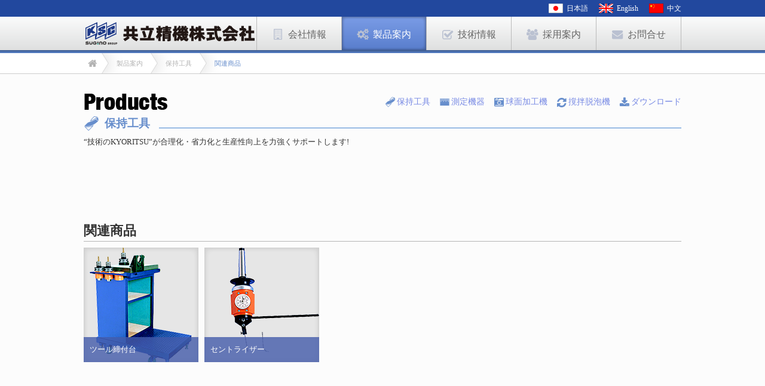

--- FILE ---
content_type: text/html; charset=UTF-8
request_url: https://www.kyoritsu-seiki.co.jp/ja/products/tool/6t/
body_size: 17200
content:
<!DOCTYPE html>
<html lang="ja">
<head>
<meta charset="utf-8" />
<title>関連商品 | 保持工具 | 製品案内 | 共立精機株式会社</title>
<link rel="alternate" hreflang="en-US" href="https://www.kyoritsu-seiki.co.jp/en/products/tool/6t/" />
<link rel="alternate" hreflang="zh-CN" href="https://www.kyoritsu-seiki.co.jp/zh-hans/products/tool/6t/" />
<link rel="stylesheet" href="https://www.kyoritsu-seiki.co.jp/theme/default/style/init.css" />
<link rel="stylesheet" href="https://www.kyoritsu-seiki.co.jp/theme/default/style/layout.css?20240523-1" />
<link rel="stylesheet" href="https://www.kyoritsu-seiki.co.jp/theme/default/style/products.css" />
<link rel="stylesheet" href="https://www.kyoritsu-seiki.co.jp/theme/default/style/products_list.css" />
<link rel="stylesheet" href="https://www.kyoritsu-seiki.co.jp/theme/default/script/fancybox/jquery.fancybox-1.3.4.css" />
<link rel="stylesheet" href="https://www.kyoritsu-seiki.co.jp/theme/default/style/print/layout.css" media="print" />
<script src="https://www.kyoritsu-seiki.co.jp/theme/global/script/jquery.js"></script>
<script src="https://www.kyoritsu-seiki.co.jp/theme/global/script/jquery.easing-1.3.pack.js"></script>
</head>
<body id="products" class="tool 6t">
<header id="upper">
<h1 id="topheader"><a href="https://www.kyoritsu-seiki.co.jp/">関連商品 | 保持工具 | 製品案内 | 共立精機株式会社</a></h1>
<div class="inner">
<nav id="headernavi">
<ul>
<li id="nh1"><a rel="alternate" hreflang="ja" href="https://www.kyoritsu-seiki.co.jp/ja/products/tool/6t/">日本語</a></li>
<li id="nh2"><a rel="alternate" hreflang="en" href="https://www.kyoritsu-seiki.co.jp/en/products/tool/6t/">English</a></li>
<li id="nh3"><a rel="alternate" hreflang="zh-hans" href="https://www.kyoritsu-seiki.co.jp/zh-hans/products/tool/6t/">中文</a></li>
</ul>
</nav>
</div>
</header>
<nav id="navi_global">
<ul>
<li id="ng1"><a href="https://www.kyoritsu-seiki.co.jp/ja/company/"><span>会社情報</span></a></li>
<li id="ng2"><a href="https://www.kyoritsu-seiki.co.jp/ja/products/" class="current"><span>製品案内</span></a></li>
<li id="ng3"><a href="https://www.kyoritsu-seiki.co.jp/ja/skill/"><span>技術情報</span></a></li>
<li id="ng4"><a href="https://www.kyoritsu-seiki.co.jp/ja/recruit/"><span>採用案内</span></a></li>
<li id="ng5"><a href="https://www.kyoritsu-seiki.co.jp/ja/inquiry/"><span>お問合せ</span></a></li>
</ul>
</nav>
<div class="breadcrumb">
<ul>
<li itemscope itemtype="http://data-vocabulary.org/Breadcrumb"><a href="https://www.kyoritsu-seiki.co.jp/ja/" itemprop="url"><span itemprop="title">ホーム</span></a></li>
<li itemscope itemtype="http://data-vocabulary.org/Breadcrumb"><a href="https://www.kyoritsu-seiki.co.jp/ja/products/" itemprop="url"><span itemprop="title">製品案内</span></a></li>
<li itemscope itemtype="http://data-vocabulary.org/Breadcrumb"><a href="https://www.kyoritsu-seiki.co.jp/ja/products/tool/" itemprop="url"><span itemprop="title">保持工具</span></a></li>
<li itemscope itemtype="http://data-vocabulary.org/Breadcrumb"><span itemprop="title">関連商品</span></li>
</ul>
</div>
<section id="docbody">
<div class="inner">
<article class="articleblock" id="recruitinfo">
<header>
<h1 id="contentheader">関連商品</h1>
</header>
<article class="articlebody">
<header id="parent_category_tool" class="parent_category">
<h2>保持工具</h2>
<h3>“技術のKYORITSU”が合理化・省力化と生産性向上を力強くサポートします!</h3>
</header>


<h2 class="line">関連商品</h2>
<div class="listblock">
<div class="list list1">
<ul>
<li><img src="/image/products/category/ts029.png" width="192" height="192" alt="" /><a href="https://www.kyoritsu-seiki.co.jp/ja/products/tool/6t/ts029.php">ツール締付台</a></li>
<li><img src="/image/products/category/ts030.png" width="192" height="192" alt="" /><a href="https://www.kyoritsu-seiki.co.jp/ja/products/tool/6t/ts030.php">セントライザー</a></li>
</ul>
</div>
</div>




<ul id="productnavi">
<li id="pn1"><a href="https://www.kyoritsu-seiki.co.jp/ja/products/tool/">保持工具</a></li>
<li id="pn2"><a href="https://www.kyoritsu-seiki.co.jp/ja/products/presetter/">測定機器</a></li>
<li id="pn3"><a href="https://www.kyoritsu-seiki.co.jp/ja/products/machine/">球面加工機</a></li>
<li id="pn4"><a href="https://www.kyoritsu-seiki.co.jp/ja/products/deaerator/">撹拌脱泡機</a></li>
<li id="pn6"><a href="https://www.kyoritsu-seiki.co.jp/ja/products/catalog.php">ダウンロード</a></li>
</ul>
</article>

<script>

$(function() {

	$('.list li').click(function(){
		window.location = $(this).find('a').eq(0).attr('href');
	});

	$('.list li').hover(function(){
		$(this).addClass('hover');
	},function(){
		$(this).removeClass('hover');
	});

});

</script>

</article>
</div>
</section>
<div id="jump"><a href="#upper">ページトップへ移動</a></div>
<footer id="bottom">
<div id="footernavi">
<div class="inner">
<section id="footer_address">
<address>
<strong><a href="https://www.kyoritsu-seiki.co.jp/">共立精機株式会社</a></strong>
<span id="addr">栃木県宇都宮市茂原1丁目2番19号</span>
<span class="fonnumber">管理部<br>
TEL:028-654-2394 
FAX:028-654-1926</span>
<span class="fonnumber">宇都宮営業所<br>
TEL:028-654-1221 
FAX:028-654-1220</span>
<span class="fonnumber">名古屋営業所<br>
TEL:052-571-5557 
FAX:052-571-5558</span>
</address>
<nav>
<ul>
<li id="nf1"><a href="https://www.kyoritsu-seiki.co.jp/ja/company/" title="会社情報">会社情報</a></li>
<li id="nf2"><a href="https://www.kyoritsu-seiki.co.jp/ja/products/" title="製品案内">製品案内</a></li>
<li id="nf3"><a href="https://www.kyoritsu-seiki.co.jp/ja/inquiry/" title="お問合せ">お問合せ</a></li>
<li id="nf4"><a href="https://www.kyoritsu-seiki.co.jp/ja/company/access.php" title="アクセスマップ">アクセスマップ</a></li>
<li id="nf5"><a href="https://www.kyoritsu-seiki.co.jp/ja/group/" title="関係会社">関係会社</a></li>
<li id="nf6"><a href="https://www.kyoritsu-seiki.co.jp/ja/info/" title="新着情報">新着情報</a></li>
<li id="nf7"><a href="https://www.kyoritsu-seiki.co.jp/ja/recruit/" title="採用案内">採用案内</a></li>
</ul>
</nav>
</section>
<section id="footer_productsnavi">
<h1><a href="https://www.kyoritsu-seiki.co.jp/ja/products/">製品案内</a></h1>
<ul>
<li><a href="https://www.kyoritsu-seiki.co.jp/ja/products/machine/">球面加工機</a>
<ul>
<li><a href="https://www.kyoritsu-seiki.co.jp/ja/products/machine/1m/">レンズ加工機</a></li>
<li><a href="https://www.kyoritsu-seiki.co.jp/ja/products/machine/1m/1ms/">CG機(カーブジェネレータ、カーブジェネレーター)</a></li>
<li><a href="https://www.kyoritsu-seiki.co.jp/ja/products/machine/1m/2ms/">研磨機</a></li>
<li><a href="https://www.kyoritsu-seiki.co.jp/ja/products/machine/1m/3ms/">心取機（芯取機）</a></li>
<li><a href="https://www.kyoritsu-seiki.co.jp/ja/products/machine/1m/4ms/">複合加工機</a></li>
<li><a href="https://www.kyoritsu-seiki.co.jp/ja/products/machine/1m/5ms/">全自動ライン</a></li>
<li><a href="https://www.kyoritsu-seiki.co.jp/ja/products/machine/2m/">金属加工機</a></li>
</ul>
</li>
<li><a href="https://www.kyoritsu-seiki.co.jp/ja/products/presetter/">測定機器</a>
<ul>
<li><a href="https://www.kyoritsu-seiki.co.jp/ja/products/presetter/1p/">画像処理ツールプリセッタ</a></li>
<li><a href="https://www.kyoritsu-seiki.co.jp/ja/products/presetter/2p/">モニター＆接触式ツールプリセッタ</a></li>
<li><a href="https://www.kyoritsu-seiki.co.jp/ja/products/presetter/3p/">卓上型ツールプリセッタ</a></li>
<li><a href="https://www.kyoritsu-seiki.co.jp/ja/products/presetter/ts031.php">ツールオートクランパ</a></li>
<li><a href="https://www.kyoritsu-seiki.co.jp/ja/products/presetter/toolmanager.php">ツールマネージャ&reg;</a></li>
</ul>
</li>
<li><a href="https://www.kyoritsu-seiki.co.jp/ja/products/tool/">保持工具</a>
<ul>
<li><a href="https://www.kyoritsu-seiki.co.jp/ja/products/tool/1t/">アンギュラヘッド</a></li>
<li><a href="https://www.kyoritsu-seiki.co.jp/ja/products/tool/2t/">チャック</a></li>
<li><a href="https://www.kyoritsu-seiki.co.jp/ja/products/tool/6t/">関連商品</a></li>
</ul>
</li>
<li><a href="https://www.kyoritsu-seiki.co.jp/ja/products/deaerator/">撹拌脱泡機</a>
<div class="columns">
<ul>
<li><a href="https://www.kyoritsu-seiki.co.jp/ja/products/deaerator/hm_50se.php">HM-50SE</a></li>
<li><a href="https://www.kyoritsu-seiki.co.jp/ja/products/deaerator/hm_200wd.php">HM-200WD</a></li>
<li><a href="https://www.kyoritsu-seiki.co.jp/ja/products/deaerator/hm_400w.php">HM-400W</a></li>
<li><a href="https://www.kyoritsu-seiki.co.jp/ja/products/deaerator/hm_2500w.php">HM-2500W</a></li>
<li><a href="https://www.kyoritsu-seiki.co.jp/ja/products/deaerator/hm_20000w.php">HM-20000W</a></li>
<li><a href="https://www.kyoritsu-seiki.co.jp/ja/products/deaerator/hm_200wv.php">HM-200WV</a></li>
<li><a href="https://www.kyoritsu-seiki.co.jp/ja/products/deaerator/hm_400wv.php">HM-400WV</a></li>
<li><a href="https://www.kyoritsu-seiki.co.jp/ja/products/deaerator/hm_1000wv.php">HM-1000WV</a></li>
<li><a href="https://www.kyoritsu-seiki.co.jp/ja/products/deaerator/hm_2500wv.php">HM-2500WV</a></li>
</ul>
<ul>
<li><a href="https://www.kyoritsu-seiki.co.jp/ja/products/deaerator/case/">事例集</a></li>
<li><a href="https://www.kyoritsu-seiki.co.jp/ja/products/deaerator/glossary/">用語集</a></li>
</ul>
</div>
</li>
<li><a href="https://www.kyoritsu-seiki.co.jp/ja/products/catalog.php">カタログダウンロード</a></li>
<li><a href="https://www.kyoritsu-seiki.co.jp/ja/skill/">技術情報</a></li>
<li><a href="https://www.kyoritsu-seiki.co.jp/ja/products/movie.php">使用例動画</a></li>
</ul>
</section>
</div>
</div>
<div id="copyright">
Copyright &copy; 2026 KYORITSU SEIKI. All Rights Reserved.<a href="https://www.kyoritsu-seiki.co.jp/ja/policy.php">プライバシーポリシー</a>
</div>
</footer>
<script src="https://www.kyoritsu-seiki.co.jp/theme/default/script/fancybox/jquery.fancybox-1.3.4.pack.js"></script>
<script src="https://www.kyoritsu-seiki.co.jp/theme/default/script/helper-plugins/jquery.ba-throttle-debounce.min.js"></script>
<script src="https://www.kyoritsu-seiki.co.jp/theme/default/script/helper-plugins/jquery.mousewheel.min.js"></script>
<script src="https://www.kyoritsu-seiki.co.jp/theme/default/script/helper-plugins/jquery.touchSwipe.min.js"></script>
<script>

$(function() {


	var elem_jump_id = '#jump';
	var doc_width = 1000;
	var timer = false;

	adjust_ui(elem_jump_id, doc_width, false);

	$(window).resize(function(){

		adjust_ui(elem_jump_id, doc_width, false);
	});

	$(window).scroll(function() {

		var footer_position = Math.floor($('#copyright').offset().top) - $(window).height();
		var scrol_position = $(window).scrollTop();
		var offset_height = $('#upper').height();
		var headernavi_height = $('#headernavi').height();

		if(scrol_position > headernavi_height) $('#topheader a, #navi_global').css({position: 'fixed', top: '0px'});
		else $('#topheader a, #navi_global').css({position: 'absolute', top: headernavi_height + 'px'});

		if(timer !== false) clearTimeout(timer);

		timer = setTimeout(function(){
			if(scrol_position > offset_height) $(elem_jump_id).stop().fadeIn(200);
			else $(elem_jump_id).stop().fadeOut(500);
		}, 100);

		if(scrol_position > footer_position) {

			$('#jump').css({
				position: 'absolute',
				bottom: '50px'
			});

		} else {

			$('#jump').css({
				position: 'fixed',
				bottom: '13px'
			});
		}
	});


	$('a[href^="http"]').not('[href*="' + location.hostname + '"], #movielist li a, #product_movielist li a, .movie a').click(function(){
		window.open(this.href, '');
		return false;
	});

	$('#infoblock li').click(function(){
		window.location = $(this).find('a').eq(0).attr('href');
	});

	$('#infoblock li, #movielist li, #infosite, #alert_download .btn, #alert_download span').hover(function(){
		$(this).addClass('hover');
	},function(){
		$(this).removeClass('hover');
	});

	$('#alert_download span').click(function(){
		$('#alert_download').fadeOut();
		$('#catalog_url').val('');
		$('#catalog_name').val('');
	});

	$('.detail_header a[href$="pdf"], .cataloglist a[href$="pdf"]').click(function(){

		var catalog_name = $(this).attr('title');

		$('#catalog_name').val(catalog_name);
		$('#catalog_url').val(this.href);
		$('#alert_download').fadeIn();

		return false;
	});

	$('a[href$="pdf"]').not('.detail_header a[href$="pdf"], .cataloglist a[href$="pdf"], a[href$="pdf"].ext_pdf_dl_btn').click(function(){
		window.open(this.href, '');
		return false;
	});

	$('a[href$="pdf"].ext_pdf_dl_btn, .cataloglist a[href$="pdf"]').click(function(){

		var catalog_name = $(this).attr('title');

		$('#catalog_name').val(catalog_name);
		$('#catalog_url').val(this.href);
		$('#alert_download').fadeIn();

		return false;
	});


	$('#movielist li a').fancybox({
		'width': math_box_size(true),
		'height': math_box_size(false),
		'overlayShow': true,
		'transitionIn': 'elastic',
		'transitionOut': 'elastic',
		'overlayColor' : '#22489e',
		'overlayOpacity' : 0.8,
		'scrolling': 'no',
		'type': 'iframe'
	});


	$('.articlebody a').filter(function(){
		return /\.(jpe?g|png|gif)$/i.test(this.href);
	}).fancybox({
		'overlayShow': true,
		'transitionIn': 'elastic',
		'transitionOut': 'elastic',
		'overlayColor' : '#22489e',
		'overlayOpacity' : 0.8
	});

	$('a[href^=#], area[href^=#]').not('a[href=#], area[href=#], td.spec a, #glossary a').each(function(){

		jQuery.easing.quart = function (x, t, b, c, d) {
			return -c * ((t = t / d - 1) * t * t * t - 1) + b;
		};

		if(location.pathname.replace(/^\//, '') == this.pathname.replace(/^\//, '') && location.hostname == this.hostname && this.hash.replace(/#/, '')) {

			var $targetId = $(this.hash),
			$targetAnchor = $('[name=' + this.hash.slice(1) + ']');

			var $target = $targetId.length ? $targetId : $targetAnchor.length ? $targetAnchor : false;

			if($target) {

				var targetOffset = $target.offset().top;

				$(this).click(function() {

					$('html, body').animate({
						scrollTop: targetOffset
					}, 500, 'quart');

					return false;
				});
			}
		}
	});

	if(location.hash) {

		var hash = location.hash;

		window.scroll(0, 0);

		$('a[href=' + hash + ']').click();
	}

	var languages = ['ja','en','zh-hans'];

	$('#headernavi a').click(function(){

		var href = $(this).attr('href');

		var lang =  'ja';

		for (var i = 0, l = languages.length; i < l; i++) {

			var regexp = RegExp('\/' + languages[i] + '\/');
			if(href.match(regexp)) lang = languages[i];
		}

		window.location = 'https://www.kyoritsu-seiki.co.jp/langswitch.php?lang=' + lang + '&loc=' + encodeURIComponent(href);

		return false;

	});

});


function adjust_ui(elem, size, current) {


	var btn_width = 60;
	var win_width = $(document).width();
	var win_height = $(document).height();
	var body_height = $('body').height();

	if(win_width <= size + (btn_width * 2)) {

		$(elem).css({right: '0px'});

	} else {

		position = Math.floor((win_width - size) / 2);
		$(elem).css({right: position - btn_width + 'px'});
	}

}


function math_box_size(width) {


//	var box_width = '100%';
//	var box_height = '100%';


	var tmp_width = $(window).width() - 100;
	var tmp_height = $(window).height() - 100;

	var box_width = tmp_width;
	var box_height = Math.floor((tmp_width / 16) * 9);

	if(tmp_height < box_height) {

		box_width = Math.floor((tmp_height / 9) * 16);
		box_height = tmp_height;
	}


	return (width) ? box_width : box_height;
}


$(function() {

	$('#glossary a[href^="#"]').click(function () {

		$('.active').removeClass('active');
		var href = $(this).prop('href');
		let index  = href.indexOf('#');
		let anchor = href.substring(index);
		var h = document.documentElement.clientHeight / 2;
		var adjust = 56 + h - 21;
		var speed = 400;
		var href = $(this).attr("href");
		var target = $(href == "#" || href == "" ? 'html' : href);
		var position = target.offset().top - adjust;
		$(anchor).addClass('active');
		$('body,html').animate({ scrollTop: position }, speed, 'swing');
		return false;
	});

});

</script>
<script>

(function(i, s, o, g, r, a, m) {
	i['GoogleAnalyticsObject'] = r;
	i[r] = i[r] || function() {
		(i[r].q = i[r].q || []).push(arguments)}, i[r].l = 1 * new Date();
		a = s.createElement(o),
		m = s.getElementsByTagName(o)[0];
		a.async = 1;
		a.src = g;
		m.parentNode.insertBefore(a, m)
})(window, document, 'script', '//www.google-analytics.com/analytics.js', 'ga');

ga('create', 'UA-45495108-1', 'auto');
ga('require', 'displayfeatures');
ga('require', 'linkid', 'linkid.js');
ga('send', 'pageview');

</script>
<!-- HM TAG -->
<script type="text/javascript">
!function(){var t=Date.now().toString();if(/[?&]hm_ct=3a203849ec50288cadc629721caac040/.test(location.search)){var e=document.createElement("script");e.type="text/javascript",e.src="https://contents-lb01.hm-f.jp/common_tag.js?t="+t,e.async=!0,document.head.appendChild(e)}}();</script>
<!-- HM TAG --></body>
</html>

--- FILE ---
content_type: text/css
request_url: https://www.kyoritsu-seiki.co.jp/theme/default/style/init.css
body_size: 906
content:
@charset 'utf-8';


html {
	position: relative;
}

:focus {
	outline: 0;
}

body, div, pre, p, blockquote,
form, fieldset, input, textarea, select, option,
dl, dt, dd, ul, ol, li, h1, h2, h3, h4, h5, h6,
table, th, td, embed, object, figure, figcaption {
	margin: 0;
	padding: 0;
	vertical-align: baseline;
}

header, nav, section, article, footer, figure, figcaption, aside {
	display: block;
}

body {
	min-width: 1000px;
	margin: 0;
	padding: 0;
	background: #fcfcfc;
	color: #666;
	font-family: 'Lucida Grande', 'ヒラギノ角ゴ Pro W3', 'Hiragino Kaku Gothic ProN', 'メイリオ', 'Meiryo', 'ＭＳ Ｐゴシック', san-serif;
	font-size: 62.5%;
}


a {
	color: #788ae4;
	font-size: 1em !important;
	text-decoration: none;
}

a:hover {
	color: #9ba6f0;
	text-decoration: underline;
}

img {
	border: none;
	vertical-align: bottom;
}

table {
	border-collapse: collapse;
    border-spacing: 0;
}



--- FILE ---
content_type: text/css
request_url: https://www.kyoritsu-seiki.co.jp/theme/default/style/layout.css?20240523-1
body_size: 15451
content:
@charset 'utf-8';


#topheader {
	width: 1000px;
	margin: 0 auto;
	position: relative;
}

#topheader a {
	display: block;
	width: 289px;
	height: 56px;
	background: url(../image/common/logo_header.png) no-repeat 0 -10px;
	text-indent: -1000em;
	overflow: hidden;
	position: absolute;
	top: 28px;
	left: auto;
	z-index: 10;
}

#topheader a:hover {
	background-position: 0 -86px;
}

#upper {
	width: 100%;
	height: 84px;
	background: #22489e;
	border-bottom: 5px solid #5882cc;
}

#upper ul {
	list-style: none;
	width: 1000px;
	height: 16px;
	margin: 0 auto;
	padding: 6px 0;
	text-align: right;
}

#upper li {
	display: inline-block;
/*	display: none;*/
	list-style: none;
	padding: 0 0 0 30px;
	margin: 0 0 0 15px;
	font-size: 1.2em;
	line-height: 16px;
	position: relative;
}

#upper li a {
	color: #fff;
}

#upper li a:after {
	content: '';
	width: 24px;
	height: 16px;
	background: url(../image/common/icon_flag.png) no-repeat;
	position: absolute;
	top: 0;
	left: 0;
}

#upper li#nh2 a:after {
	background-position: 0 -32px;
}

#upper li#nh3 a:after {
	background-position: 0 -16px;
}


#bottom {
	width: 100%;
	background: #ededed;
	position: relative;
}

#bottom:after {
	content: '';
	width: 100%;
	height: 5px;
	margin: 0;
	background: url(../image/common/shadow_block.png) repeat-x left top;
	position: absolute;
	top: -5px;
	left: 0;
}

#bottom .inner {
	width: 1000px;
	margin: 0 auto;
	padding: 40px 0 35px 0;
	overflow: hidden;
}

#footer_address {
	width: 300px;
	float: left;
}

#footer_address address {
	margin: 0 0 15px 0;
	color: #545454;
	font-size: 1.4em;
	font-style: normal;
	line-height: 1.6em;
}

#footer_address strong,
#footer_address strong a,
#footer_address span {
	display: block;
	margin: 0 0 5px 0;
}

#footer_address strong,
#footer_address strong a {
	width: 225px;
	height: 36px;
}

#footer_address strong a {
	margin: 0;
	background: url(../image/common/logo_footer.png) no-repeat left top;
	text-indent: -1000em;
	overflow: hidden;
}

#footer_address .fonnumber {
	font-size: .85em;
}

#footer_call {
	width: 205px;
	height: 28px;
	background: url(../image/common/footer_call.png) no-repeat left top;
	text-indent: -1000em;
	overflow: hidden;
}

.prefix_call #footer_call {
	background-position: left bottom;
}

#footer_address strong a:hover {
	background-position: left bottom;
}

#footer_address ul {
	list-style: none;
}

#footer_address li {
	list-style: none;
	margin: 0 0 3px 0;
	padding: 0 0 0 10px;
	font-size: 1.4em;
	line-height: 1.4em;
	position: relative;
}

#footer_address li:after {
	content: '';
	width: 0;
	height: 0;
	border-top: 4px solid transparent;
	border-bottom: 4px solid transparent;
	border-left: 5px solid #545454;
	position: absolute;
	top: 6px;
	left: 0;
}

#footer_address li a {
	color: #545454;
}

#footer_productsnavi {
	width: 700px;
	padding: 5px 0 0 0;
	float: left;
}

#footer_productsnavi h1 {
	margin: 0 0 10px 0;
	font-size: 1.6em;
	line-height: 1.6em;
}

#footer_productsnavi ul,
#footer_productsnavi li {
	list-style: none;
}

#footer_productsnavi ul {
	letter-spacing: -.40em;
}

#footer_productsnavi li ul {
	padding: 10px 0;
}

#footer_productsnavi li {
	display: inline-block;
	width: 25%;
	font-size: 1.4em;
	line-height: 1.6em;
	vertical-align: top;
	letter-spacing: normal;
}

#footer_productsnavi li li {
	display: block;
	width: 90%;
	font-size: 0.85em;
}

#footer_productsnavi li .columns {
	display: flex;
}

#footer_productsnavi li .columns > ul {
	width: 50%;
}

#footer_productsnavi a {
	color: #808080;
	font-weight: bold;
}

#footer_productsnavi li li a {
	color: #999;
	font-weight: normal;
}

#copyright {
	width: 100%;
	height: 10px;
	padding: 15px 0;
	background: #5882cc;
	color: #fff;
	font-size: 1em;
	line-height: 10px;
	text-align: center;
}

#copyright a {
    display: inline-block;
	height: 1em;
	margin: 0 0 0 1em;
	padding: 0 0 0 1em;
	border-left: 1px solid #fff;
	color: #fff;
	line-height: 1em;
	text-align: left;
}



#navi_global {
	width: 100%;
	height: 56px;
	background: url(../image/common/back_globalnavi.png) repeat-x;
	position: absolute;
	top: 28px;
	left: auto;
	z-index: 9;
}

#navi_global:after {
	content: '';
	width: 100%;
	height: 5px;
	margin: 0;
	background: url(../image/common/shadow_block.png) repeat-x left -5px;
	position: absolute;
	bottom: -5px;
	left: 0;
}

#navi_global ul {
	list-style: none;
	width: 1000px;
	height: 56px;
	margin: 0 auto;
	text-align: right;
	letter-spacing: -.40em;
}

#navi_global li {
	list-style: none;
	display: inline-block;
	font-size: 1.55em;
	letter-spacing: normal;
}

#navi_global li a {
	display: block;
	width: 141px;
	height: 20px;
	margin: 0 0 0 -1px;
	padding: 20px 0 16px 0;
	background: url(../image/common/back_naviset.png) no-repeat 0 56px;
	border-left: 1px solid #bababa;
	border-right: 1px solid #bababa;
	color: #656565;
	text-align: center;
	overflow: hidden;
}

#navi_global li a span {
	display: inline-block;
	height: 20px;
	padding: 0 0 0 27px;
	background: url(../image/common/icon_globalnavi-v2.png) no-repeat 0 0;
	line-height: 20px;
}

#navi_global li#ng2 a span {
	background-position: 0 -20px;
}

#navi_global li#ng3 a span {
	background-position: 0 -40px;
}

#navi_global li#ng4 a span {
	background-position: 0 -60px;
}

#navi_global li#ng5 a span {
	background-position: 0 -80px;
}

#navi_global li a.current {
	color: #fff;
	background-position: 0 -56px;
}

#navi_global li a:hover {
	color: #fff;
	text-decoration: none;
	background-position: 0 0;
}

#navi_global li a.current:hover {
	background-position: 0 -112px;
}



#navi_contents {
}

#navi_contents ul {
	list-style: none;
}

#navi_contents li {
	list-style: none;
	margin: 0;
	padding: 0;
	font-size: 1.2em;
}

#navi_contents li a,
#navi_contents li span,
#navi_contents li.none {
	display: block;
	width: auto;
	margin: 0 0 1px 0;
	padding: 5px 20px;
	border: 1px solid #ccc;
	position: relative;
}

#navi_contents li span {
	background: #ccc;
	color: #fff;
}

#navi_contents li a:after {
	content: '';
	width: 0;
	height: 0;
	border-top: 4px solid transparent;
	border-bottom: 4px solid transparent;
	border-left: 5px solid #666;
	position: absolute;
	top: 10px;
	left: 10px;
}

#navi_contents li span:after {
	content: '';
	width: 0;
	height: 0;
	border-left: 4px solid transparent;
	border-right: 4px solid transparent;
	border-top: 5px solid #fff;
	position: absolute;
	top: 12px;
	left: 8px;
}

#navi_contents li a.current {
	color: #fff;
	background: #d1d3d6;
}

#navi_contents li a.current:after {
	border-left: 5px solid #fff;
}

#navi_contents li a:hover {
	background: #ececec;
}

#navi_contents li a.current:hover {
	color: #5d657d;
}


#navi_contents li ul {
	margin: 0 0 0 20px;
}

#navi_contents li li {
	font-size: 1em;
}

#navi_contents li li a {
}


#docbody,
#container {
	width: 100%;
	background: #fcfcfc;
	overflow: auto;
	position: relative;
}

#docbody .inner,
#container .inner {
	width: 1000px;
	margin: 30px auto;
	overflow: auto;
	position: relative;
}

#main, #side {
    float: left;
}

#main,
#main .cell {
	width: 656px;
	position: relative;
}

#side,
#side .cell {
	width: 342px;
	position: relative;
}


#bureau {
	width: 100%;
	background: #fff;
	position: relative;
}

#bureau:after {
	content: '';
	width: 100%;
	height: 5px;
	margin: 0;
	background: url(../image/common/shadow_block.png) repeat-x left -5px;
	position: absolute;
	top: 0;
	left: 0;
}

#bureau .inner {
	width: 1000px;
	margin: 0 auto;
	padding: 30px 0 26px 0;
	overflow: hidden;
	position: relative;
}

#infoblock {
	width: 600px;
	margin: 0 60px 0 0;
	padding: 0 0 50px 0;
	overflow: hidden;
	float: left;
	position: relative;
}

#infoblock ul {
	list-style: none;
}

#infoblock li {
	list-style: none;
	padding: 25px 10px 15px 10px;
	border-bottom: 1px solid #d8d8d8;
	cursor: pointer;
}

#infoblock time {
	display: block;
	margin: 0 0 5px 0;
	color: #999;
	font-size: 1.2em;
	line-height: 1.4em;
}

#infoblock .blockhead h1 {
	margin: 0 0 5px 0;
	color: #333;
	font-size: 2em;
	line-height: 1.4em;
}

#infoblock li h1 {
	font-size: 1.4em;
	line-height: 1.6em;
}

#infoblock li h1 a {
	color: #788ae4;
	text-decoration: none;
}

#infoblock li.hover {
	background: #9ba6f0;
}

#infoblock li.hover time,
#infoblock li.hover h1 a {
	color: #fff;
}

#infosite {
	display: inline-block;
	position: absolute;
	bottom: 0;
	right: 0;
}

#infosite .btn {
	display: inline-block;
	width: auto;
	height: 44px;
	margin: 10px 0 0 0;
	padding: 0 22px;
	font-size: 1.4em;
}

#infosite .btn a {
	display: inline-block;
	height: 44px;
	padding: 0 15px;
	background: url(../image/common/btn_frame_bl.png) repeat-x 0 -88px;
	color: #fff;
	line-height: 44px;
	text-decoration: none;
	position: relative;
}

#infosite .btn a:before,
#infosite .btn a:after {
	content: '';
	display: inline-block;
	width: 22px;
	height: 44px;
	background: url(../image/common/btn_frame_bl.png) no-repeat;
	position: absolute;
	top: 0;
}

#infosite .btn a:before {
	background-position: 0 -132px;
	left: -22px;
}

#infosite .btn a:after {
	background-position: -22px -132px;
	right: -22px;
}

#infoblock .hover .btn a {
	background-position: 0 0;
	color: #788ae4;
}

#infoblock .hover .btn a:before {
	background-position: 0 -44px;
}

#infoblock .hover .btn a:after {
	background-position: -22px -44px;
}



#banner_block {
	width: 340px;
	margin: 33px 0 0 0;
	overflow: hidden;
	float: left;
}

#banner_block ul {
	list-style: none;
	width: 340px;
}

#banner_block li {
	list-style: none;
	width: 340px;
	margin: 0 0 24px 0;
	padding: 0;
	font-size: 1.4em;
	position: relative;
}

#banner_block figure {
	width: 340px;
	margin: 0;
	padding: 0;
	overflow: hidden;
}

#banner_block li a {
	display: block;
	width: 340px;
	padding: 0;
	overflow: hidden;
}

#banner_block li a:hover {
	width: 338px;
	border: 1px solid #9ba6f0;
}

#banner_block li a:hover img {
	display: block;
	margin: -1px;
}


#movielist {
	width: 100%;
	background: #fff;
	position: relative;
}

#movielist:after {
	content: '';
	width: 100%;
	height: 5px;
	margin: 0;
	background: url(../image/common/shadow_block.png) repeat-x left -5px;
	position: absolute;
	top: 0;
	left: 0;
}

#movielist .inner {
	width: 1000px;
	margin: 0 auto;
	padding: 47px 0 30px 0;
	overflow: hidden;
	position: relative;
}

#movielist .blockhead {
	height: 34px;
	margin: 0 0 20px 0;
	text-align: center;
}

#movielist .blockhead h1 {
	display: inline-block;
	height: 34px;
	margin: 0 0 20px 0;
	padding: 0 0 0 42px;
	background: url(../image/common/icon_movie.png) no-repeat left top;
	color: #333;
	font-size: 2em;
	line-height: 34px;
	text-align: center;
}

#movielist ul {
	list-style: none;
	width: 1000px;
	letter-spacing: -.40em;
}

#movielist li {
	list-style: none;
	display: inline-block;
	width: 190px;
	padding: 5px 5px 10px 5px;
	background: url(../image/common/shadow_movielist.png) no-repeat;
	letter-spacing: normal;
	vertical-align: top;
	cursor: pointer;
}

#movielist figcaption {
	padding: 15px 5px 10px 5px;
	color: #5882cc;
	font-size: 1.6em;
	font-weight: bold;
	line-height: 1.4em;
	text-align: center;
}

#movielist figure {
	width: 190px;
	position: relative;
}

#movielist figure span {
	display: block;
	width: 60px;
	height: 38px;
	margin: 0 0 0 -30px;
	background: url(../image/common/btn_play.png) no-repeat left top;
	text-indent: -1000em;
	position: absolute;
	top: 52px;
	left: 50%;
}

#movielist .hover figure span {
	background-position: left bottom;
}

#movielist li a:hover {
	text-decoration: none;
}


#contentheader {
	margin: 0 0 30px 0;
	font-size: 1.6em;
	line-height: 1.4em;
}



.breadcrumb {
	width: 100%;
	height: 34px;
	border-bottom: 1px solid #ccc;
	background: #fff;
}

.breadcrumb ul {
	list-style: none;
	width: 1000px;
	height: 34px;
	margin: 0 auto;
	padding: 0;
	letter-spacing: -.40em;
}

.breadcrumb ul li {
	display: inline-block;
	height: 34px;
	font-size: 1.1em;
	line-height: 34px;
	vertical-align: top;
	letter-spacing: normal;
}

.breadcrumb ul li span {
	display: inline-block;
	height: 34px;
	padding: 0 13px 0 25px;
	background: url(../image/common/frame_breadcrumb.png) no-repeat left bottom;
	color: #678ecc;
	text-decoration: none;
	position: relative;
}

.breadcrumb ul li a span {
	color: #b3b3b3;
}

.breadcrumb ul li a span:after {
	content: '';
	width: 12px;
	height: 34px;
	background: url(../image/common/frame_breadcrumb.png) no-repeat left top;
	position: absolute;
	top: 0;
	right: -12px;
	z-index: 1;
}

.breadcrumb ul li a:hover span {
	background-color: #5882cc;
	color: #fff;
}

.breadcrumb ul li a:hover span:after {
	background-position: left center;
}

.breadcrumb ul li:first-child span {
	width: 12px;
	padding: 0 13px 0 5px;
	background: url(../image/common/icon_home.png) no-repeat center top;
	text-indent: -1000em;
}

.breadcrumb ul li:first-child a:hover span {
	background-color: #fff;
	background-position: center bottom;
}

.breadcrumb ul li:first-child a:hover span:after {
	background-position: left top;
}




#jump {
	display: none;
	width: 54px;
	height: 54px;
	position: fixed;
	bottom: 13px;
	right: 0;
	z-index: 99;
}

#jump a {
	display: block;
	width: 54px;
	height: 54px;
	background: url(../image/common/btn_jump.png) no-repeat left bottom;
	text-indent: -1000em;
}


#jump a:hover {
	background-position: left top;
}


#alert_download {
	display: none;
	width: 100%;
	height: 100%;
	position: fixed;
	top: 0;
	left: 0;
	z-index: 999;
}

#alert_download:before {
	content: '';
	display: block;
	width: 100%;
	height: 100%;
	background: #22489e;
	opacity: 0.9;
	position: absolute;
	top: 0;
	left: 0;
}

#alert_download .outer {
	display: table;
	width: 100%;
	height: 100%;
	position: absolute;
	top: 0;
	left: 0;
}

#alert_download .inner {
	display: table-cell;
	text-align: center;
	vertical-align: middle;
}

#alert_download .alertblock {
	display: inline-block;
	padding: 30px 40px;
	background: rgba(255,255,255,.9);
	filter:progid:DXImageTransform.Microsoft.Gradient(GradientType=0,StartColorStr=#ffffffff,EndColorStr=#ffffffff);
	position: relative;
}

#alert_download .alertblock:before {
	content: '';
	display: inline-block;
	width: 98px;
	height: 98px;
	margin-bottom: 20px;
	background: url(../image/common/icon_entry.png) repeat-x;
}

#alert_download p {
	margin-bottom: 20px;
	font-size: 1.4em;
}

#alert_download .btn {
	display: inline-block;
	width: auto;
	height: 44px;
	padding: 0 22px;
	font-size: 1.4em;
}

#alert_download .btn a {
	display: inline-block;
	height: 44px;
	padding: 0 15px;
	background: url(../image/common/btn_frame_bl.png) repeat-x 0 -88px;
	color: #fff;
	line-height: 44px;
	text-decoration: none;
	position: relative;
}

#alert_download .btn a:before,
#alert_download .btn a:after {
	content: '';
	display: inline-block;
	width: 22px;
	height: 44px;
	background: url(../image/common/btn_frame_bl.png) no-repeat;
	position: absolute;
	top: 0;
}

#alert_download .btn a:before {
	background-position: 0 -132px;
	left: -22px;
}

#alert_download .btn a:after {
	background-position: -22px -132px;
	right: -22px;
}

#alert_download .btn.hover a {
	background-position: 0 0;
	color: #788ae4;
}

#alert_download .btn.hover a:before {
	background-position: 0 -44px;
}

#alert_download .btn.hover a:after {
	background-position: -22px -44px;
}

#alert_download span {
	display: inline-block;
	width: 30px;
	height: 30px;
	background: #678ecc url(../image/common/icon_close.png) no-repeat;
	text-indent: -1000em;
	position: absolute;
	top: 0;
	right: 0;
	cursor: pointer;
}

#alert_download span.hover {
	background-color: #ccc;
}



--- FILE ---
content_type: text/css
request_url: https://www.kyoritsu-seiki.co.jp/theme/default/style/products.css
body_size: 4737
content:
@charset 'utf-8';


sub, sup {
	font-size: .7em;
}

#navi_contents {
	display: none;
}

#contentheader {
	height: 40px;
	margin: 0 0 30px 0;
	background: url(../image/products/blockhead.png) no-repeat;
	text-indent: -1000em;
}

.line h1 {
	margin: 0 0 10px 0;
	padding: 0 0 5px 0;
	border-bottom: 1px solid #b5b5b5;
	color: #333;
	font-size: 2.2em;
	line-height: 1.1em;
}

 h2.line {
	margin: 0 0 10px 0;
	padding: 0 0 5px 0;
	border-bottom: 1px solid #b5b5b5;
	color: #333;
	font-size: 1.8em;
	line-height: 1.1em;
}

.articlebody {
	width: 1000px;
	overflow: hidden;
}

.parent_category {
	height: 20px;
	margin: 0 0 50px 0;
	border-bottom: 1px solid #4383cf;
	position: relative;
}

.parent_category h2 {
	height: 26px;
	padding: 0 15px 0 35px;
	background: #fcfcfc url(../image/products/iconset_item_category.png) no-repeat;
	color: #678ecc;
	font-size: 1.9em;
	line-height: 26px;
	overflow: hidden;
	position: absolute;
}

#parent_category_presetter h2 {
	background-position: 0 -26px;
}

#parent_category_machine h2 {
	background-position: 0 -52px;
}

#parent_category_deaerator h2 {
	background-position: 0 -78px;
}

.articlebody .category {
	margin: 0 0 30px 0;
}


.articlebody .category header {
	margin: 0 0 15px 0;
	overflow: hidden;
}

.articlebody .category header h1 {
	padding: 10px 50px 0 42px;
	font-size: 2.4em;
	line-height: 1.1em;
	float: left;
	position: relative;
}

.articlebody .category header h1:after {
	content: '';
	width: 38px;
	height: 38px;
	background: url(../image/products/iconset_category.png) no-repeat 0 0;
	position: absolute;
	top: 0;
	left: 0;
}

.articlebody #cate1 header h1 {
	color: #ad703d;
}

.articlebody #cate2 header h1 {
	color: #d64959;
}

.articlebody #cate3 header h1 {
	color: #445cab;
}

.articlebody #cate4 header h1 {
	color: #49a75a;
}

.articlebody #cate2 header h1:after {
	background-position: -38px 0;
}

.articlebody #cate3 header h1:after {
	background-position: -76px 0;
}

.articlebody #cate4 header h1:after {
	background-position: -114px 0;
}

.articlebody .category header p {
	padding: 10px 0 0 0;
	color: #333;
	font-size: 1.3em;
	line-height: 1.5em;
	float: left;
}

.articlebody .category ul {
	list-style: none;
	width: 1010px;
	overflow: hidden;
}

.articlebody .category li {
	list-style: none;
	width: 192px;
	height: 152px;
	margin: 0 10px 20px 0;
	background: url(../image/products/back_listitem.png) no-repeat;
	font-size: 1.4em;
	overflow: hidden;
	position: relative;
	float: left;
	cursor: pointer;
}

.articlebody .category li a {
	display: block;
	width: 192px;
	height: 38px;
	color: #fff;
	font-weight: bold;
	text-align: center;
	text-decoration: none;
	line-height: 38px;
	position: absolute;
	bottom: 0;
	left: 0;
	z-index: 2;
}

.articlebody #cate1 li a {
	background: #c99469;
}

.articlebody #cate1 li.hover a {
	background: #ecb083;
}

.articlebody #cate2 li a {
	background: #e66977;
}

.articlebody #cate2 li.hover a {
	background: #f9879b;
}

.articlebody #cate3 li a {
	background: #879bd9;
}

.articlebody #cate3 li.hover a {
	background: #a9b5e2;
}

.articlebody #cate4 li a {
	background: #5dbd6f;
}

.articlebody #cate4 li.hover a {
	background: #76cd83;
}

.articlebody .category li img {
	position: absolute;
	top: 0;
	right: 0;
}





#productnavi {
	position: absolute;
	top: 8px;
	right: 0;
}

#productnavi ul {
	list-style: none;
	letter-spacing: -.40em;
	text-align: right;
	vertical-align: top;
	overflow: hidden;
}

#productnavi li {
	list-style: none;
	height: 18px;
	font-size: 1.4em;
	letter-spacing: normal;
	float: left;
}

#productnavi li a {
	display: inline-block;
	height: 18px;
	margin: 0 0 0 15px;
	padding: 0 0 0 20px;
	position: relative;
}

#productnavi li a:after {
	content: '';
	width: 18px;
	height: 18px;
	background: url(../image/products/iconset_navi.png) no-repeat 0 0;
	position: absolute;
	top: 0;
	left: 0;
}

#productnavi li#pn2 a:after {
	background-position: -18px 0;
}

#productnavi li#pn3 a:after {
	background-position: -36px 0;
}

#productnavi li#pn4 a:after {
	background-position: -54px 0;
}

#productnavi li#pn5 a:after {
	background-position: -72px 0;
}

#productnavi li#pn6 a:after {
	background-position: -90px 0;
}





a.ext_pdf_dl_btn {
    display: inline-block;
    width: 272px;
    height: 56px;
    margin: 0 20px 0 0;
    background: url(../image/products/btn_pdf.png) no-repeat left bottom;
    text-indent: -1000em;
    /* position: absolute; */
    top: 50%;
    right: 30px;
    float: left;
}

.lang_en a.ext_pdf_dl_btn {
    background: url(../image/products/btn_pdf_en.png) no-repeat  left bottom;
}

.lang_zh-hans a.ext_pdf_dl_btn {
    background: url(../image/products/btn_pdf_zh.png) no-repeat  left bottom;
}

a.ext_pdf_dl_btn:hover {
    background-position: 0 0;
}

--- FILE ---
content_type: text/css
request_url: https://www.kyoritsu-seiki.co.jp/theme/default/style/products_list.css
body_size: 1737
content:
@charset 'utf-8';


#contentheader {
	margin: 0;
}

.parent_category {
	margin: 0 0 160px 0;
}

.parent_category h3 {
	padding: 34px 0 40px 0;
	color: #333;
	font-size: 1.3em;
	font-weight: normal;
	line-height: 1.6em;
}

h2.line {
	margin: 0 0 10px 0;
	font-size: 2.2em;
}

h3.line {
	margin: -5px 0 10px 0;
	font-size: 1.8em;
}

.listblock {
	width: 1010px;
	margin: 0 0 20px 0;
	overflow: hidden;
}

.list {
	margin: 0 0 20px 0;
	overflow: hidden;
	float: left;
}

.list h3 {
	margin: 0 0 5px 0;
	color: #333;
	font-size: 1.6em;
}

.list ul {
	list-style: none;
	position: relative;
}


.list li {
	list-style: none;
	overflow: hidden;
	width: 192px;
	height: 192px;
	margin: 0 10px 10px 0;
	background: url(../image/products/back_listitem.png) no-repeat;
	font-size: 1.3em;
	text-align: center;
	overflow: hidden;
	cursor: pointer;
	position: relative;
	float: left;
}

.list li.hover {
	background-position: right top;
}

.list li img {
	overflow: hidden;
	cursor: pointer;
}

.list li a {
	display: block;
	width: 172px;
	padding: 13px 10px;
	color: #fff;
	text-align: left;
	text-decoration: none;
	line-height: 1.3em;
	position: absolute;
	bottom: 0;
	left: 0;
	z-index: 1;
}

.list li a:before {
	content: '';
	width: 192px;
	height: 100%;
	background: #445cab;
	opacity: .8;
	position: absolute;
	bottom: 0;
	left: 0;
	z-index: -1;
}

.list li.new:after {
	content: '';
	display: inline-block;
	width: 100px;
	height: 100px;
	background: url(../image/portal/badge_new.png) no-repeat 0 0;
	overflow: hidden;
	position: absolute;
	top: 0;
	right: 0;
}

.list2 li a:before {
	background: #5d79d4;
}

.list3 li a:before {
	background: #798ed1;
}

.list4 li a:before {
	background: #9aabe3;
}


.listguide {
	margin: 0 0 40px 0;
}



--- FILE ---
content_type: text/css
request_url: https://www.kyoritsu-seiki.co.jp/theme/default/style/print/layout.css
body_size: 430
content:
@charset 'utf-8';


#topheader a {
	position: absolute !important;
	top: 28px !important;
	left: auto !important;
}

#navi_global {
	margin-bottom: -56px !important;
	position: relative !important;
	top: -56px !important;
	left: auto !important;
}

#jump {
	display: none !important;
}

#sliderblock #slider ul {
	left: auto !important;
}

#bureau:after {
	display: none !important;
}

#productnavi {
	display: none !important;
}


--- FILE ---
content_type: text/plain
request_url: https://www.google-analytics.com/j/collect?v=1&_v=j102&a=131520699&t=pageview&_s=1&dl=https%3A%2F%2Fwww.kyoritsu-seiki.co.jp%2Fja%2Fproducts%2Ftool%2F6t%2F&ul=en-us%40posix&dt=%E9%96%A2%E9%80%A3%E5%95%86%E5%93%81%20%7C%20%E4%BF%9D%E6%8C%81%E5%B7%A5%E5%85%B7%20%7C%20%E8%A3%BD%E5%93%81%E6%A1%88%E5%86%85%20%7C%20%E5%85%B1%E7%AB%8B%E7%B2%BE%E6%A9%9F%E6%A0%AA%E5%BC%8F%E4%BC%9A%E7%A4%BE&sr=1280x720&vp=1280x720&_u=KGBAgEAjAAAAACAAI~&jid=1061727119&gjid=1023610364&cid=1644946839.1769850006&tid=UA-45495108-1&_gid=950222515.1769850006&_slc=1&z=1510227654
body_size: -452
content:
2,cG-XDD443V1LM